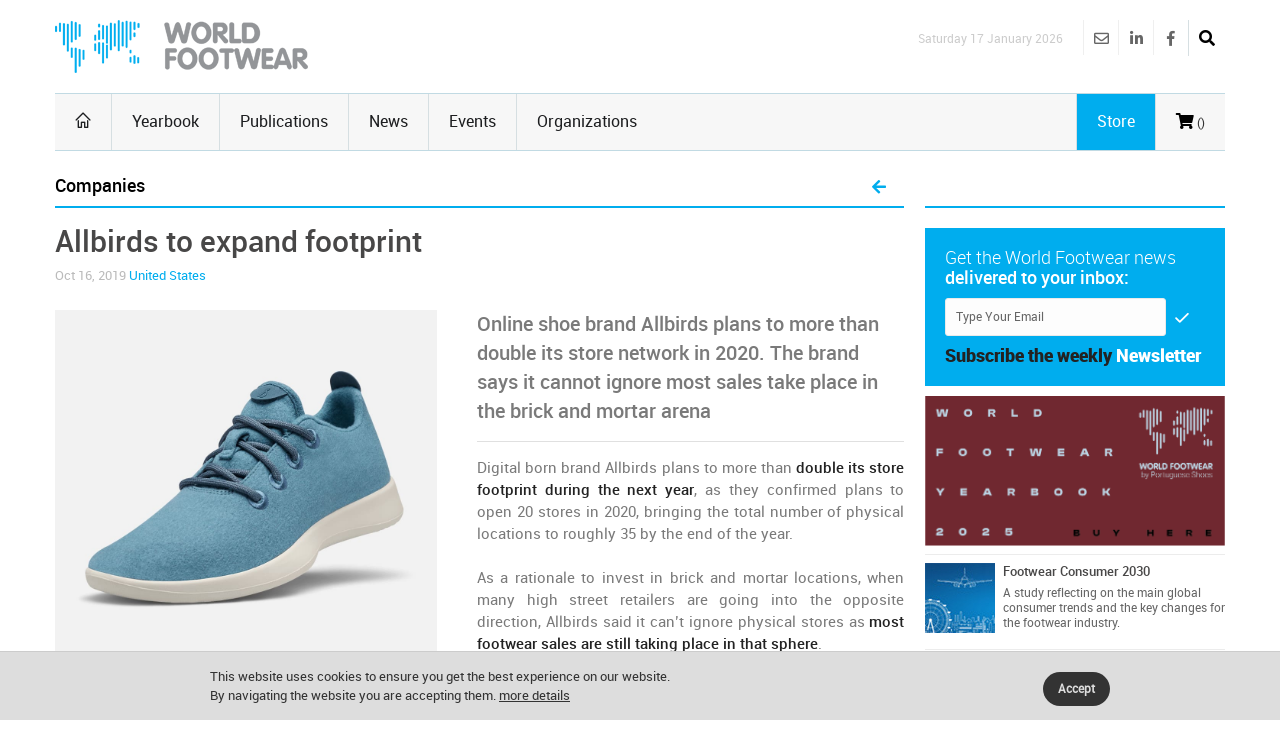

--- FILE ---
content_type: text/html
request_url: https://www.worldfootwear.com/news/allbirds-to-expand-footprint/4211.html
body_size: 33848
content:
<!DOCTYPE html><!--[if (gte IE 10)|!(IE)]><!--><html xmlns="http://www.w3.org/1999/xhtml" lang="en-US"><!--<![endif]--><head><meta charset="utf-8"><title> Allbirds to expand footprint </title><meta name="keywords" content="Companies, " /><meta name="description" content="Online shoe brand Allbirds plans to more than double its store network in 2020. The brand says it cannot ignore most sales take place in the brick and mortar arena" /><meta name="robots" content="index, follow" /><meta name="author"  content="World Footwear" /><meta name="copyright" content="Copyright | World Footwear" /><meta name="developer" content="http://www.saltoalto.pt" /><meta name="viewport" content="width=device-width, initial-scale=1, maximum-scale=1" /><meta property="og:site_name" content="World Footwear" /><meta property="og:url" content="https://www.worldfootwear.com/news.asp?id=4211" /><meta property="og:type" content="article" /><meta property="og:title" content="Allbirds to expand footprint" /><meta property="og:description" content="Online shoe brand Allbirds plans to more than double its store network in 2020. The brand says it cannot ignore most sales take place in the brick and mortar arena" /><meta property="og:image" content="https://www.worldfootwear.com/media/images/news/wf2019164211p.jpg" /><link rel="stylesheet" type="text/css" href="/css/jquery.fancybox.css"/><link rel="stylesheet" type="text/css" href="/css/style.css"/><link rel="stylesheet" type="text/css" href="/css/icons.css" media="screen" /><link rel="stylesheet" type="text/css" href="/css/responsive.css" media="screen" /><link rel="stylesheet" type="text/css" href="/css/saltoalto.css" /><link rel="stylesheet" type="text/css" href="/css/notifino.css" /><link rel="stylesheet" type="text/css" href="/css/w3.css" /><link rel="stylesheet" type="text/css" href="/css/fontawesome.css" /><link rel="stylesheet" type="text/css" href="/css/solid.css" /><link rel="stylesheet" type="text/css" href="/css/brands.css" /><link rel="stylesheet" type="text/css" href="/css/regular.css" /><link href="/media/images/favicon/favicon.ico" type="image/x-icon" rel="shortcut icon"/><link href="https://www.worldfootwear.com/media/images/favicon/favicon.ico" type="image/x-icon" rel="shortcut icon"/><script  async defer src="/js/saltoalto.js"></script>

<!-- Google tag (gtag.js) -->
<script async src="https://www.googletagmanager.com/gtag/js?id=G-QT64CZPCN5"></script>
<script>
  window.dataLayer = window.dataLayer || [];
  function gtag(){dataLayer.push(arguments);}
  gtag('js', new Date());

  gtag('config', 'G-QT64CZPCN5');
</script>
<!-- Google Tag Manager -->
<script>(function(w,d,s,l,i){w[l]=w[l]||[];w[l].push({'gtm.start':
new Date().getTime(),event:'gtm.js'});var f=d.getElementsByTagName(s)[0],
j=d.createElement(s),dl=l!='dataLayer'?'&l='+l:'';j.async=true;j.src=
'https://www.googletagmanager.com/gtm.js?id='+i+dl;f.parentNode.insertBefore(j,f);
})(window,document,'script','dataLayer','GTM-T3ZH9H');</script>
<!-- End Google Tag Manager --></head><body><!-- Google Tag Manager (noscript) -->
<noscript><iframe src="https://www.googletagmanager.com/ns.html?id=GTM-T3ZH9H"
height="0" width="0" style="display:none;visibility:hidden"></iframe></noscript>
<!-- End Google Tag Manager (noscript) -->
<!-- Este script é necessário para a barra de pesquisa-->
<script type="text/javascript" src="/js/jquery.min.js"></script>

<div id="logo_smartphone"><a href="https://www.worldfootwear.com"><img src="/media/images/logos/logo_wf_mobile.png" alt="World Footwear"></a></div>
<!-- /logo smartphone -->
<div id="layout" class="full">
<div class="row clearfix">

</div>

<header id="header">


    
  <div class="b_head" style="clear:left;">
    <div class="row clearfix">
      <div class="logo"><a href="https://www.worldfootwear.com"><img src="/media/images/logos/logo.png" alt="World Footwear" title="World Footwear"></a></div>
      <div class="right_bar">
	<div class="social social_head">
	
    
    
    <div class="search">
     <div class="search_icon"><i class="fas fa-search bottomtip"></i></div>
      <div class="s_form">
        <form action="https://www.worldfootwear.com/search.asp" id="search" method="get">
          <input id="inputhead" name="search" type="text" onfocus="if (this.value=='Start Searching...') this.value = '';" onblur="if (this.value=='') this.value = 'Start Searching...';" value="Start Searching..." placeholder="Start Searching ...">
        <button class="button-submit-search" type="submit" style="background:none"><i class="fas fa-search fa-2x"></i></button>
      </form>
    </div>
  </div>
    
    
    
    
		<a href="https://www.facebook.com/worldfootwear" target="_blank" class="bottomtip" title="Facebook | World Footwear"><i class="fab fa-facebook-f"></i></a>
		
		<a href="https://www.linkedin.com/company/world-footwear" target="_blank" class="bottomtip" title="Linkedin | World Footwear"><i class="fab fa-linkedin-in"></i></a>
		
		<a href="https://www.worldfootwear.com/world-footwear-newsletter.html" class="bottomtip" title="Newsletter | World Footwear"><i class="far fa-envelope"></i></a>
		<br>
 	
 	</div>
 	
 	
 	<span id="date_time">Saturday 17 January 2026</span>
 	
 	
 	<!-- /date -->
</div> </div>
  </div>
  
  <div class="row clearfix">
    <div class="sticky_true">
      <div class="c_head clearfix"> <nav>
  <ul class="sf-menu">
    <li class="current colordefault home_class"><a href="https://www.worldfootwear.com"><i class="icon-home"></i></a></li>
    <li class="color3"><a href="/yearbook.html">Yearbook</a></li>
    <li class="color3"><a href="/publications.html" class="random_post bottomtip colorpublications">Publications</a>  </li>    
    <li class="color3" id="news"><a href="https://www.worldfootwear.com/news/world-footwear-news.html">News</a></li>
    <li class="color3"><a href="/events.html">Events</a></li>
    <li class="color3 border-right-none"><a href="/organizations.html">Organizations</a></li>
	  <li class="color3 hide-desktop"><a href="/store.html">Store</a></li>
  </ul>
  <!-- /menu --></nav>
<!-- /nav --> 

 <div class="right_icons">

	
	 
	
   
   <a href="/showcart.html"> <i class="fas fa-shopping-cart"></i><span class="shoppingcardnumber">
 ()</span></a>
    
   
	 
     <a class="random_post bottomtip colorstore hide-mobile" href="/store.html"><span class="label-store">Store</span></a>
	  <a class="random_post bottomtip hide-desktop" href="/search"><span class="label-store"><i class="fas fa-search bottomtip"></i></span></a>
 	      
   <!--LINK QUANDO LOGADO-->
   
   
     
   
   
    
</div>
<!-- /right icons --> </div>
     </div>
    </div>
 </header>

 
   <script type="text/javascript">
	  function back_page(){
	  window.history.back();}
   </script>
  
   <div class="page-content">
    <div class="row clearfix">
      
   <script type="application/ld+json">
        {
        "@context": "http://schema.org",
        "@type": "NewsArticle",
        "headline": "Allbirds to expand footprint",
        "description": "Online shoe brand Allbirds plans to more than double its store network in 2020. The brand says it cannot ignore most sales take place in the brick and mortar arena",
        "thumbnailUrl": "https://www.worldfootwear.com/media/images/news/wf2019164211p.jpg",
        "url": "https://www.worldfootwear.com/news/allbirds-to-expand-footprint/4211.html",
        "keywords": ["China, United States, Allbirds, Brands, Companies, ecommerce, Online, Retail, Companies", "type: news"],
        "mainEntityOfPage": {
        "@type": "URL",
        "@id": "https://www.worldfootwear.com/news/allbirds-to-expand-footprint/4211.html"
        },
        "inLanguage": "en-US",
            
                "articleSection": "Companies",
                "image": {
                "@type": "ImageObject",
                "url": "https://www.worldfootwear.com/media/images/news/wf2019164211p.jpg",
                "width": 400,
                "height": 400 
                },
                "dateCreated": "2019-10-16",
                "datePublished": "2019-10-16",
                "dateModified": "2019-10-21",
                "author": {
                "name": "WorldFootwear"
                },
            
        "publisher": {
        "@type": "Organization",
        "name": "WorldFootwear",
        "logo": {
        "@type": "ImageObject",
        "url": "https://www.worldfootwear.com/media/images/logos/logo.png",
        "width": 253,
        "height": 53
        }
        }
        }
    </script>

   <div class="grid_9 alpha mt-mobile">
<div class="grid_12 alpha posts">
  <div class="title colordefault">
    <h4>
      Companies
    </h4>
    
    <a href="javascript:back_page();" class="cart" title="Back to News list"><i class="fa fa-arrow-left" aria-hidden="true"></i></a>
    
  </div>
 
 
		<div>
  
    
     <div class="single_post mbf clearfix">
      <h1 class="single_title">Allbirds to expand footprint </h1>
      
      <div class="meta mb1">
        Oct 16, 2019
        <a href="https://www.worldfootwear.com/tag/united-states/134.html">United States</a>
        
        
        
      </div>
       
      <!-- formato -->
      <div class="img-news-detail">
        <figure class="alpha"><img src="/media/images/news/wf2019164211p.jpg" alt="Allbirds to expand footprint" title="Allbirds to expand footprint"></figure>
      </div>
      <!-- //-->
      <div class="abstract-format">Online shoe brand Allbirds plans to more than double its store network in 2020. The brand says it cannot ignore most sales take place in the brick and mortar arena</div><div> <div align="justify">Digital born brand Allbirds plans to more than<strong> double its store footprint during the next year</strong>, as they confirmed plans to open 20 stores in 2020, bringing the total number of physical locations to roughly 35 by the end of the year.</div><div align="justify"><br></div><div align="justify">As a rationale to invest in brick and mortar locations, when many high street retailers are going into the opposite direction, Allbirds said it can’t ignore physical stores as <strong>most footwear sales are still taking place in that sphere</strong>. <br><br>Also, as Allbirds sneakers have a strong selling point on the <strong>different materials used</strong>, such as Merino wool, and in some products renewable eucalyptus tree fiber and sugar-based outsole materials, the brand believes staff in stores will be able to maximize the conversation with the consumer. <br><br></div><div align="justify">“The idea of being able to touch, feel and understand the quality of what we’re putting into our products is pretty important”, commented Allbirds co-CEO Tim Brown, as reported by Associated Press. <br></div><div align="justify"><br></div><div align="justify">The brand was founded and launched online in 2014 and the company opened its first stores a year ago in hometown San Francisco and in Manhattan. Currently, Allbirds retail network includes 7 US stores and 6 locations outside the country (1 in Berlin, 1 in London, 1 in Auckland and 3 in China). The new plan to expand the brand's stores will include cities such as Atlanta, Dallas and Denver. <br></div><br></div> <div class="pm"> <a  href="https://www.worldfootwear.com/tag/china/4.html" class="tags five-radius">China</a>   <a  href="https://www.worldfootwear.com/tag/united-states/134.html" class="tags five-radius"><strong>United States</strong></a>   <a  href="https://www.worldfootwear.com/tag/allbirds/292.html" class="tags five-radius">Allbirds</a>   <a  href="https://www.worldfootwear.com/tag/brands/268.html" class="tags five-radius">Brands</a>   <a  href="https://www.worldfootwear.com/tag/companies/48.html" class="tags five-radius">Companies</a>   <a  href="https://www.worldfootwear.com/tag/ecommerce/69.html" class="tags five-radius">ecommerce</a>   <a  href="https://www.worldfootwear.com/tag/online/87.html" class="tags five-radius">Online</a>   <a  href="https://www.worldfootwear.com/tag/retail/51.html" class="tags five-radius">Retail</a>  </div></div><div class="clear"></div><a name="download" id="download"></a>
    </div> <!-- end fade -->
    
    
      <div class="share_post mbf clearfix">
      <span class="white"> Share </span>
      <div class="socials clearfix">
<div class="redes_sociais_btn_partilha">
<a href="javascript: void(0);" onclick="window.open('https://www.linkedin.com/shareArticle?mini=true&url=https%3A%2F%2Fwww%2Eworldfootwear%2Ecom%2Fnews%2Fallbirds%2Dto%2Dexpand%2Dfootprint%2F4211%2Ehtml&title=Allbirds to expand footprint&summary=Allbirds to expand footprint&source=World Footwear','ventanacompartir', 'toolbar=0, status=0, width=650, height=450');"><i class="fab fa-linkedin-in"></i></a>

<a href="javascript: void(0);" onclick="window.open('http://www.facebook.com/sharer.php?u=https%3A%2F%2Fwww%2Eworldfootwear%2Ecom%2Fnews%2Fallbirds%2Dto%2Dexpand%2Dfootprint%2F4211%2Ehtml&t=Allbirds to expand footprint','ventanacompartir', 'toolbar=0, status=0, width=650, height=450');"><i class="fab fa-facebook-f"></i></a>

<a  href="javascript: void(1);" onclick="window.open('http://twitter.com/intent/tweet?url=https%3A%2F%2Fwww%2Eworldfootwear%2Ecom%2Fnews%2Fallbirds%2Dto%2Dexpand%2Dfootprint%2F4211%2Ehtml&text=Allbirds to expand footprint&via=World Footwear','ventanacompartir', 'toolbar=0, status=0, width=650, height=450');"><i class="fab fa-twitter"></i></a>




</div>
</div>
    </div>
    


<div class="clearfix mtb">
							<a onclick="exibirDivNewsletter()" style="cursor:pointer">
                            <div class="socials clearfix pop-up-newsletter six-radius">
                            
                            <span class="lefter"> <i class="fa fa-envelope fa-2x white mall-ads1" aria-hidden="true"></i></span>
								
                                <span>Get regular updates on your inbox <span class="color4">Subscribe the World Footwear weekly newsletter</span></span>

							</div><!-- /socials -->
						</div>

<div id="box_subscribe_newsletter" style="display:none;">
<div class="tar">

<a onClick="fecharDivNewsletter()" style="cursor:pointer"><i class="fa-2x fa-times-circle" aria-hidden="true"></i>
</a></div>




<h3>Subscribe the World Footwear weekly newsletter</h3>

<form action="/newsletter/subscribe/" method="post" name="form_news" onSubmit="return checkmail(this)">

<input type="email" name="email" value="" placeholder="example@domain.com" required/> 
   <input type="hidden" name="url_retorno" value="https://www.worldfootwear.com/news.asp?t=allbirds-to-expand-footprint&id=4211" />
    <br>
<br>
<input name="Button" type="submit" value="Continue"/>    
  
<div style="height:10px"></div>


<p class="fonte">Get regular updates on your inbox: Subscribe the World Footwear weekly newsletter</p>

    </form>
</div>



<br>

<div class="posts mbf clearfix">
  <div class="title colordefault mtp">
    <h4>Related news</h4>
  </div>


  <div class="grid_6 alpha">
    <div class="small_slider_travel owl-carousel owl-theme">
      <div class="item clearfix">
        <ul class="small_posts">
          
          <li class="clearfix"> <a class="s_thumb" href="https://www.worldfootwear.com/news/allbirds-to-open-first-uk-store/3415.html"><img src="/media/images/news/wf2018163415p.jpg" alt="Allbirds to open first UK store" title="Allbirds to open first UK store" width="70" height="70"></a>
            
            
            <h3><a href="https://www.worldfootwear.com/news/allbirds-to-open-first-uk-store/3415.html">Allbirds to open first UK store</a></h3>
            <div class="meta mb"> Oct 15, 2018 </div>
          </li>
          
        </ul>
      </div>
    </div>
  </div>
  <!-- /grid6 alpha -->
  
  
  <div class="grid_6 alpha">
    <div class="small_slider_travel owl-carousel owl-theme">
      <div class="item clearfix">
        <ul class="small_posts">
          
          <li class="clearfix"> <a class="s_thumb" href="https://www.worldfootwear.com/news/allbirds-leading-the-way-in-sustainable-footwear/3209.html"><img src="/media/images/news/wf2018223209p.jpg" alt="Allbirds leading the way in sustainable footwear" title="Allbirds leading the way in sustainable footwear" width="70" height="70"></a>
            
            
            <h3><a href="https://www.worldfootwear.com/news/allbirds-leading-the-way-in-sustainable-footwear/3209.html">Allbirds leading the way in sustainable footwear</a></h3>
            <div class="meta mb"> Jun 22, 2018 </div>
          </li>
          
        </ul>
      </div>
    </div>
  </div>
  <!-- /grid6 alpha -->
  
  
</div>


<div class="grid_12 alpha mt">
  <div class="title">
    <h4>Related Events</h4>
  </div>
</div>

<div class="grid_6_ alpha">
  <div class="item clearfix">
    <ul class="small_posts">
      
     
      <li class="clearfix">
       <a class="s_thumb" href="https://www.worldfootwear.com/events/boston-shoe-travelers-united-states-feb-18-2026/5167.html">
        <div class="calendar_day_events">Jan
          <div class="days">18</div>
        </div>
       </a>
        
        <div style="line-height:15px" class="meta mb" itemprop="name">Jan 18-Jan 20, 2026 | Manchester, New Hampshire, United States </div>
        <h3><a href="https://www.worldfootwear.com/events/boston-shoe-travelers-united-states-feb-18-2026/5167.html">Boston Shoe Travelers</a></h3>
      </li>
      
      <script type="application/ld+json">
	  
        {
        "@context": "http://schema.org",
      "@type" : "Event",
      "name" : "Boston Shoe Travelers",
      "startDate" : "2026-01-18",
      "endDate" : "2026-01-20",
      "description" : "Boston Shoe Travelers | Jan 18-Jan 20, 2026 | Manchester, New Hampshire, United States  ",
	  "image": "https://www.worldfootwear.com/media/images/logos/logo.png",
	  "url": "https://www.worldfootwear.com/events/boston-shoe-travelers-united-states-feb-18-2026/5167.html",
      "location" : {
        "@type" : "Place",
        "sameAs" : "https://www.worldfootwear.com/events/boston-shoe-travelers-united-states-feb-18-2026/5167.html",
        "name" : "Boston Shoe Travelers",
        "address" : {
          "@type" : "PostalAddress",
          "streetAddress" : "Radisson Hotel",
          "addressLocality" : "Manchester, New Hampshire",
          "addressRegion" : "United States ",
          "postalCode" : "" }

      }
	}
    </script>
      
     
      <li class="clearfix">
       <a class="s_thumb" href="https://www.worldfootwear.com/events/dallas-apparel-accessories-market-united-states-feb-20-2026/4938.html">
        <div class="calendar_day_events">Jan
          <div class="days">20</div>
        </div>
       </a>
        
        <div style="line-height:15px" class="meta mb" itemprop="name">Jan 20-Jan 23, 2026 | Dallas, United States </div>
        <h3><a href="https://www.worldfootwear.com/events/dallas-apparel-accessories-market-united-states-feb-20-2026/4938.html">Dallas Apparel & Accessories Market</a></h3>
      </li>
      
      <script type="application/ld+json">
	  
        {
        "@context": "http://schema.org",
      "@type" : "Event",
      "name" : "Dallas Apparel & Accessories Market",
      "startDate" : "2026-01-20",
      "endDate" : "2026-01-23",
      "description" : "Dallas Apparel & Accessories Market | Jan 20-Jan 23, 2026 | Dallas, United States  ",
	  "image": "https://www.worldfootwear.com/media/images/logos/logo.png",
	  "url": "https://www.worldfootwear.com/events/dallas-apparel-accessories-market-united-states-feb-20-2026/4938.html",
      "location" : {
        "@type" : "Place",
        "sameAs" : "https://www.worldfootwear.com/events/dallas-apparel-accessories-market-united-states-feb-20-2026/4938.html",
        "name" : "Dallas Apparel & Accessories Market",
        "address" : {
          "@type" : "PostalAddress",
          "streetAddress" : "Dallas Market Center",
          "addressLocality" : "Dallas",
          "addressRegion" : "United States ",
          "postalCode" : "" }

      }
	}
    </script>
      
     
      <li class="clearfix">
       <a class="s_thumb" href="https://www.worldfootwear.com/events/texworld-new-york-city-united-states-feb-20-2026/5529.html">
        <div class="calendar_day_events">Jan
          <div class="days">20</div>
        </div>
       </a>
        
        <div style="line-height:15px" class="meta mb" itemprop="name">Jan 20-Jan 22, 2026 | New York City, United States </div>
        <h3><a href="https://www.worldfootwear.com/events/texworld-new-york-city-united-states-feb-20-2026/5529.html">Texworld New York City</a></h3>
      </li>
      
      <script type="application/ld+json">
	  
        {
        "@context": "http://schema.org",
      "@type" : "Event",
      "name" : "Texworld New York City",
      "startDate" : "2026-01-20",
      "endDate" : "2026-01-22",
      "description" : "Texworld New York City | Jan 20-Jan 22, 2026 | New York City, United States  ",
	  "image": "https://www.worldfootwear.com/media/images/logos/logo.png",
	  "url": "https://www.worldfootwear.com/events/texworld-new-york-city-united-states-feb-20-2026/5529.html",
      "location" : {
        "@type" : "Place",
        "sameAs" : "https://www.worldfootwear.com/events/texworld-new-york-city-united-states-feb-20-2026/5529.html",
        "name" : "Texworld New York City",
        "address" : {
          "@type" : "PostalAddress",
          "streetAddress" : "Javits Center",
          "addressLocality" : "New York City",
          "addressRegion" : "United States ",
          "postalCode" : "" }

      }
	}
    </script>
      
    </ul>
  </div>
</div>

<div class="grid_6_ alpha">
  <div class="item clearfix">
    <ul class="small_posts">
      
     
      <li class="clearfix">
       <a class="s_thumb" href="https://www.worldfootwear.com/events/wesa-trade-shows-united-states-feb-21-2026/5183.html">
        <div class="calendar_day_events">Jan
          <div class="days">21</div>
        </div>
       </a>
        
        <div style="line-height:15px" class="meta mb" itemprop="name">Jan 21-Jan 24, 2026 | Colorado, United States </div>
        <h3><a href="https://www.worldfootwear.com/events/wesa-trade-shows-united-states-feb-21-2026/5183.html">WESA Trade Shows</a></h3>
      </li>
      
      <script type="application/ld+json">
	  
        {
        "@context": "http://schema.org",
      "@type" : "Event",
      "name" : "WESA Trade Shows",
      "startDate" : "2026-01-21",
      "endDate" : "2026-01-24",
      "description" : "WESA Trade Shows | Jan 21-Jan 24, 2026 | Colorado, United States  ",
	  "image": "https://www.worldfootwear.com/media/images/logos/logo.png",
	  "url": "https://www.worldfootwear.com/events/wesa-trade-shows-united-states-feb-21-2026/5183.html",
      "location" : {
        "@type" : "Place",
        "sameAs" : "https://www.worldfootwear.com/events/wesa-trade-shows-united-states-feb-21-2026/5183.html",
        "name" : "WESA Trade Shows",
        "address" : {
          "@type" : "PostalAddress",
          "streetAddress" : "",
          "addressLocality" : "Colorado",
          "addressRegion" : "United States ",
          "postalCode" : "" }

      }
	}
    </script>
      
    </ul>
  </div>
</div>

<div style="clear:both"></div>					
<div class="ht20"></div>					

<div class="posts_block mbf clearfix">
                <div class="title">
<h4>Related Organizations</h4>    </div>
</div>

					

 <ul class="small_posts clearfix">	
 
                        
      
          <script type="application/ld+json">
    {
      "@context": "http://schema.org/",
      "@type": "Organization",
      "name": "TUSPM Shoe Museum",
      "url": "https://www.worldfootwear.com/organizations/tuspm-shoe-museum/616.html"
    
    }
    </script>
      
                        
         <li class="clearfix">
			<a class="s_thumb" href="https://www.worldfootwear.com/organizations/tuspm-shoe-museum/616.html" rel="nofollow"><img src="/media/images/site/icone_seta03.png" alt="TUSPM Shoe Museum"></a>
			<h3><a href="https://www.worldfootwear.com/organizations/tuspm-shoe-museum/616.html">TUSPM Shoe Museum</a></h3>
			<div class="meta mb lh">United States </div>
		</li>
 
                        
      
          <script type="application/ld+json">
    {
      "@context": "http://schema.org/",
      "@type": "Organization",
      "name": "PLC - Pensole Lewis College of Business & Design ",
      "url": "https://www.worldfootwear.com/organizations/plc-pensole-lewis-college-of-business-design-/524.html"
    
    }
    </script>
      
                        
         <li class="clearfix">
			<a class="s_thumb" href="https://www.worldfootwear.com/organizations/plc-pensole-lewis-college-of-business-design-/524.html" rel="nofollow"><img src="/media/images/site/icone_seta03.png" alt="PLC - Pensole Lewis College of Business & Design "></a>
			<h3><a href="https://www.worldfootwear.com/organizations/plc-pensole-lewis-college-of-business-design-/524.html">PLC - Pensole Lewis College of Business & Design </a></h3>
			<div class="meta mb lh">United States </div>
		</li>
 
                        
      
          <script type="application/ld+json">
    {
      "@context": "http://schema.org/",
      "@type": "Organization",
      "name": "The Museum at FIT",
      "url": "https://www.worldfootwear.com/organizations/the-museum-at-fit/596.html"
    
    }
    </script>
      
                        
         <li class="clearfix">
			<a class="s_thumb" href="https://www.worldfootwear.com/organizations/the-museum-at-fit/596.html" rel="nofollow"><img src="/media/images/site/icone_seta03.png" alt="The Museum at FIT"></a>
			<h3><a href="https://www.worldfootwear.com/organizations/the-museum-at-fit/596.html">The Museum at FIT</a></h3>
			<div class="meta mb lh">United States </div>
		</li>
 
                        
      
          <script type="application/ld+json">
    {
      "@context": "http://schema.org/",
      "@type": "Organization",
      "name": "BSTA - Boston Shoe Travelers Association",
      "url": "https://www.worldfootwear.com/organizations/bsta-boston-shoe-travelers-association/553.html"
    
    }
    </script>
      
                        
         <li class="clearfix">
			<a class="s_thumb" href="https://www.worldfootwear.com/organizations/bsta-boston-shoe-travelers-association/553.html" rel="nofollow"><img src="/media/images/site/icone_seta03.png" alt="BSTA - Boston Shoe Travelers Association"></a>
			<h3><a href="https://www.worldfootwear.com/organizations/bsta-boston-shoe-travelers-association/553.html">BSTA - Boston Shoe Travelers Association</a></h3>
			<div class="meta mb lh">United States </div>
		</li>
 
   
                               
  </ul>


  
  </div>
  
</div>



<div class="grid_3 omega alpha sidebar sidebar_a">
  <div class="widget omega alpha">
    <div class="title">
      <h4>&nbsp;</h4>
    </div>
  </div>


<div style="clear:both"></div>
<div class="widget newsletter">

<!--id="newsletters"-->

	<p>Get the World Footwear news<br><strong class="white">delivered to your inbox:</strong> </p>
		<form method="post"  action="https://www.worldfootwear.com/newsletter/subscribe/">
            <input type="hidden" name="url_retorno" value="https://www.worldfootwear.com/news.asp?t=allbirds-to-expand-footprint&id=4211" />
    		<input type="hidden" name="tipo" value="s" />

			<input name="email" type="email" required class="newsletter-right-input" id="email" placeholder="Type Your Email" onfocus="if (this.value=='Type Your Email') this.value = '';" onblur="if (this.value=='') this.value = 'Type Your Email';" value="Type Your Email">
			<button class="button" type="submit"><i class="icon-checkmark"></i></button>
		</form>
    
    <p class="mti"><strong class="txttop">Subscribe the  weekly</strong> <strong class="txtbottom">Newsletter</strong></p>
</div>
<!-- /widget -->	

<div class="widget">
     <div class="ads_widget clearfix">
          <ul class="small_posts">


<li class="pb clearfix">

<a href="https://www.worldfootwear.com/advertising/?t=banner-world-footwear-2025-buy-here&id=281" target="_blank" title="Banner World Footwear 2025 Buy Here"><img src="/media/advertising/WF_281.png" alt="Banner World Footwear 2025 Buy Here" width="300"/></a>
	<li>
	

<li class="pb clearfix">

<a class="s_thumb" href="https://www.worldfootwear.com/advertising/?t=footwear-consumer-2030&id=90" target="_blank" title="Footwear Consumer 2030"><img width="70" height="70" src="/media/advertising/WF_90.jpg" alt="Footwear Consumer 2030"></a><h3><a href="https://www.worldfootwear.com/advertising/?t=footwear-consumer-2030&id=90" target="_blank">Footwear Consumer 2030</a></h3><p class="wfevents-decription">A study reflecting on the main global consumer trends and the key changes for the footwear industry.<br></p>
	<li>
	

<li class="pb clearfix">

<a class="s_thumb" href="https://www.worldfootwear.com/advertising/?t=world-footwear-public-calendar&id=89" target="_blank" title="World Footwear Public Calendar"><img width="70" height="70" src="/media/advertising/WF_89.jpg" alt="World Footwear Public Calendar"></a><h3><a href="https://www.worldfootwear.com/advertising/?t=world-footwear-public-calendar&id=89" target="_blank">World Footwear Public Calendar</a></h3><p class="wfevents-decription"><a href=" 	  http://www.worldfootwear.com/advertising/?id=89" title="" target="_blank">Click here</a> to subscribe an updated version of the calendar displaying the footwear trade shows.<br></p>
	<li>
	

<li class="pb clearfix">

<a href="https://www.worldfootwear.com/advertising/?t=portuguese-shoes-2023&id=218" target="_blank" title="Portuguese Shoes 2023"><img src="/media/advertising/WF_218.jpg" alt="Portuguese Shoes 2023" width="300"/></a>
	<li>
	
		<li class="pb clearfix">

        <a href="https://www.worldfootwear.com/advertising/?t=euro-shoes-2024-2025-fourth-banner&id=286" target="_blank"><img src="/media/advertising/WF_286.png" alt="Euro Shoes 2024-2025 Fourth Banner" width="300"/></a>      
    	<li>
	 
    
</ul>
						</div>
                   </div><!-- /widget -->

<div class="widget">
  <h1 style="display:none">Next Events</h1>
  <div class="title titulo_blocos">Next Events</div>
  <div class="small_slider_hots owl-carousel owl-theme" style="border:0;">
    
    <div class="item clearfix">
      <ul class="small_posts">
        
      
      <script type="application/ld+json">
      {
      "@context": "http://schema.org",
      "@type" : "Event",
      "name" : "Who's Next",
      "startDate" : "2026-01-17",
      "endDate" : "2026-01-19",
      "description" : "Who's Next | Jan 17-Jan 19, 2026 | Paris - France ",
	  "image": "https://www.worldfootwear.com/media/images/logos/logo.png",
	  "url": "https://www.worldfootwear.com/events/whos-next-france-jan-17-2026/5200.html",
      "location" : {
        "@type" : "Place",
        "sameAs" : "https://www.worldfootwear.com/events/whos-next-france-jan-17-2026/5200.html",
        "name" : "Who's Next",
        "address" : {
          "@type" : "PostalAddress",
          "streetAddress" : "",
          "addressLocality" : "Colorado",
          "addressRegion" : "United States ",
          "postalCode" : "" }
      }
	}
    </script>
        <li class="clearfix">
          <a class="s_thumb" href="https://www.worldfootwear.com/events/whos-next-france-jan-17-2026/5200.html" onclick="ga('send', 'event', 'Cliques numa Feira','Click', 'whos-next-france-jan-17-2026 ID_5200');">
            <div class="calendar_day_events">Jan
              <div class="days">17</div>
            </div>
          </a>
          <div style="line-height:15px" class="meta mb">Jan 17-Jan 19, 2026 | Paris - France</div>
          <h3>
            <a href="https://www.worldfootwear.com/events/whos-next-france-jan-17-2026/5200.html" onclick="ga('send', 'event', 'Cliques numa Feira','Click', 'whos-next-france-jan-17-2026 ID_5200');">Who's Next</a>
          </h3>
        </li>
        
      
      <script type="application/ld+json">
      {
      "@context": "http://schema.org",
      "@type" : "Event",
      "name" : "Neonyt Paris",
      "startDate" : "2026-01-17",
      "endDate" : "2026-01-19",
      "description" : "Neonyt Paris | Jan 17-Jan 19, 2026 | Paris - France ",
	  "image": "https://www.worldfootwear.com/media/images/logos/logo.png",
	  "url": "https://www.worldfootwear.com/events/neonyt-paris-france-jan-17-2026/5487.html",
      "location" : {
        "@type" : "Place",
        "sameAs" : "https://www.worldfootwear.com/events/neonyt-paris-france-jan-17-2026/5487.html",
        "name" : "Neonyt Paris",
        "address" : {
          "@type" : "PostalAddress",
          "streetAddress" : "",
          "addressLocality" : "Colorado",
          "addressRegion" : "United States ",
          "postalCode" : "" }
      }
	}
    </script>
        <li class="clearfix">
          <a class="s_thumb" href="https://www.worldfootwear.com/events/neonyt-paris-france-jan-17-2026/5487.html" onclick="ga('send', 'event', 'Cliques numa Feira','Click', 'neonyt-paris-france-jan-17-2026 ID_5487');">
            <div class="calendar_day_events">Jan
              <div class="days">17</div>
            </div>
          </a>
          <div style="line-height:15px" class="meta mb">Jan 17-Jan 19, 2026 | Paris - France</div>
          <h3>
            <a href="https://www.worldfootwear.com/events/neonyt-paris-france-jan-17-2026/5487.html" onclick="ga('send', 'event', 'Cliques numa Feira','Click', 'neonyt-paris-france-jan-17-2026 ID_5487');">Neonyt Paris</a>
          </h3>
        </li>
        
      
      <script type="application/ld+json">
      {
      "@context": "http://schema.org",
      "@type" : "Event",
      "name" : "INNATEX",
      "startDate" : "2026-01-17",
      "endDate" : "2026-01-19",
      "description" : "INNATEX | Jan 17-Jan 19, 2026 | Hofheim  - Germany  ",
	  "image": "https://www.worldfootwear.com/media/images/logos/logo.png",
	  "url": "https://www.worldfootwear.com/events/innatex-germany-jan-17-2026/5453.html",
      "location" : {
        "@type" : "Place",
        "sameAs" : "https://www.worldfootwear.com/events/innatex-germany-jan-17-2026/5453.html",
        "name" : "INNATEX",
        "address" : {
          "@type" : "PostalAddress",
          "streetAddress" : "",
          "addressLocality" : "Colorado",
          "addressRegion" : "United States ",
          "postalCode" : "" }
      }
	}
    </script>
        <li class="clearfix">
          <a class="s_thumb" href="https://www.worldfootwear.com/events/innatex-germany-jan-17-2026/5453.html" onclick="ga('send', 'event', 'Cliques numa Feira','Click', 'innatex-germany-jan-17-2026 ID_5453');">
            <div class="calendar_day_events">Jan
              <div class="days">17</div>
            </div>
          </a>
          <div style="line-height:15px" class="meta mb">Jan 17-Jan 19, 2026 | Hofheim  - Germany </div>
          <h3>
            <a href="https://www.worldfootwear.com/events/innatex-germany-jan-17-2026/5453.html" onclick="ga('send', 'event', 'Cliques numa Feira','Click', 'innatex-germany-jan-17-2026 ID_5453');">INNATEX</a>
          </h3>
        </li>
        
      
      <script type="application/ld+json">
      {
      "@context": "http://schema.org",
      "@type" : "Event",
      "name" : "Boston Shoe Travelers",
      "startDate" : "2026-01-18",
      "endDate" : "2026-01-20",
      "description" : "Boston Shoe Travelers | Jan 18-Jan 20, 2026 | Manchester, New Hampshire - United States  ",
	  "image": "https://www.worldfootwear.com/media/images/logos/logo.png",
	  "url": "https://www.worldfootwear.com/events/boston-shoe-travelers-united-states-jan-18-2026/5167.html",
      "location" : {
        "@type" : "Place",
        "sameAs" : "https://www.worldfootwear.com/events/boston-shoe-travelers-united-states-jan-18-2026/5167.html",
        "name" : "Boston Shoe Travelers",
        "address" : {
          "@type" : "PostalAddress",
          "streetAddress" : "",
          "addressLocality" : "Colorado",
          "addressRegion" : "United States ",
          "postalCode" : "" }
      }
	}
    </script>
        <li class="clearfix">
          <a class="s_thumb" href="https://www.worldfootwear.com/events/boston-shoe-travelers-united-states-jan-18-2026/5167.html" onclick="ga('send', 'event', 'Cliques numa Feira','Click', 'boston-shoe-travelers-united-states-jan-18-2026 ID_5167');">
            <div class="calendar_day_events">Jan
              <div class="days">18</div>
            </div>
          </a>
          <div style="line-height:15px" class="meta mb">Jan 18-Jan 20, 2026 | Manchester, New Hampshire - United States </div>
          <h3>
            <a href="https://www.worldfootwear.com/events/boston-shoe-travelers-united-states-jan-18-2026/5167.html" onclick="ga('send', 'event', 'Cliques numa Feira','Click', 'boston-shoe-travelers-united-states-jan-18-2026 ID_5167');">Boston Shoe Travelers</a>
          </h3>
        </li>
        
      </ul>
    </div>
    
    <div class="item clearfix">
      <ul class="small_posts">
        
      
      <script type="application/ld+json">
      {
      "@context": "http://schema.org",
      "@type" : "Event",
      "name" : "Modefabriek",
      "startDate" : "2026-01-18",
      "endDate" : "2026-01-19",
      "description" : "Modefabriek | Jan 18-Jan 19, 2026 | Amsterdam - Netherlands ",
	  "image": "https://www.worldfootwear.com/media/images/logos/logo.png",
	  "url": "https://www.worldfootwear.com/events/modefabriek-netherlands-jan-18-2026/5437.html",
      "location" : {
        "@type" : "Place",
        "sameAs" : "https://www.worldfootwear.com/events/modefabriek-netherlands-jan-18-2026/5437.html",
        "name" : "Modefabriek",
        "address" : {
          "@type" : "PostalAddress",
          "streetAddress" : "",
          "addressLocality" : "Colorado",
          "addressRegion" : "United States ",
          "postalCode" : "" }
      }
	}
    </script>
        <li class="clearfix">
          <a class="s_thumb" href="https://www.worldfootwear.com/events/modefabriek-netherlands-jan-18-2026/5437.html" onclick="ga('send', 'event', 'Cliques numa Feira','Click', 'modefabriek-netherlands-jan-18-2026 ID_5437');">
            <div class="calendar_day_events">Jan
              <div class="days">18</div>
            </div>
          </a>
          <div style="line-height:15px" class="meta mb">Jan 18-Jan 19, 2026 | Amsterdam - Netherlands</div>
          <h3>
            <a href="https://www.worldfootwear.com/events/modefabriek-netherlands-jan-18-2026/5437.html" onclick="ga('send', 'event', 'Cliques numa Feira','Click', 'modefabriek-netherlands-jan-18-2026 ID_5437');">Modefabriek</a>
          </h3>
        </li>
        
      
      <script type="application/ld+json">
      {
      "@context": "http://schema.org",
      "@type" : "Event",
      "name" : "Preview Women",
      "startDate" : "2026-01-19",
      "endDate" : "2026-01-19",
      "description" : "Preview Women | Jan 19-Jan 19, 2026 | Nieuwegein - Netherlands ",
	  "image": "https://www.worldfootwear.com/media/images/logos/logo.png",
	  "url": "https://www.worldfootwear.com/events/preview-women-netherlands-jan-19-2026/5323.html",
      "location" : {
        "@type" : "Place",
        "sameAs" : "https://www.worldfootwear.com/events/preview-women-netherlands-jan-19-2026/5323.html",
        "name" : "Preview Women",
        "address" : {
          "@type" : "PostalAddress",
          "streetAddress" : "",
          "addressLocality" : "Colorado",
          "addressRegion" : "United States ",
          "postalCode" : "" }
      }
	}
    </script>
        <li class="clearfix">
          <a class="s_thumb" href="https://www.worldfootwear.com/events/preview-women-netherlands-jan-19-2026/5323.html" onclick="ga('send', 'event', 'Cliques numa Feira','Click', 'preview-women-netherlands-jan-19-2026 ID_5323');">
            <div class="calendar_day_events">Jan
              <div class="days">19</div>
            </div>
          </a>
          <div style="line-height:15px" class="meta mb">Jan 19-Jan 19, 2026 | Nieuwegein - Netherlands</div>
          <h3>
            <a href="https://www.worldfootwear.com/events/preview-women-netherlands-jan-19-2026/5323.html" onclick="ga('send', 'event', 'Cliques numa Feira','Click', 'preview-women-netherlands-jan-19-2026 ID_5323');">Preview Women</a>
          </h3>
        </li>
        
      
      <script type="application/ld+json">
      {
      "@context": "http://schema.org",
      "@type" : "Event",
      "name" : "Midwest Buy Mart",
      "startDate" : "2026-01-20",
      "endDate" : "2026-01-21",
      "description" : "Midwest Buy Mart | Jan 20-Jan 21, 2026 | Saskatoon - Canada ",
	  "image": "https://www.worldfootwear.com/media/images/logos/logo.png",
	  "url": "https://www.worldfootwear.com/events/midwest-buy-mart-canada-jan-20-2026/5474.html",
      "location" : {
        "@type" : "Place",
        "sameAs" : "https://www.worldfootwear.com/events/midwest-buy-mart-canada-jan-20-2026/5474.html",
        "name" : "Midwest Buy Mart",
        "address" : {
          "@type" : "PostalAddress",
          "streetAddress" : "",
          "addressLocality" : "Colorado",
          "addressRegion" : "United States ",
          "postalCode" : "" }
      }
	}
    </script>
        <li class="clearfix">
          <a class="s_thumb" href="https://www.worldfootwear.com/events/midwest-buy-mart-canada-jan-20-2026/5474.html" onclick="ga('send', 'event', 'Cliques numa Feira','Click', 'midwest-buy-mart-canada-jan-20-2026 ID_5474');">
            <div class="calendar_day_events">Jan
              <div class="days">20</div>
            </div>
          </a>
          <div style="line-height:15px" class="meta mb">Jan 20-Jan 21, 2026 | Saskatoon - Canada</div>
          <h3>
            <a href="https://www.worldfootwear.com/events/midwest-buy-mart-canada-jan-20-2026/5474.html" onclick="ga('send', 'event', 'Cliques numa Feira','Click', 'midwest-buy-mart-canada-jan-20-2026 ID_5474');">Midwest Buy Mart</a>
          </h3>
        </li>
        
      
      <script type="application/ld+json">
      {
      "@context": "http://schema.org",
      "@type" : "Event",
      "name" : "Lineapelle London",
      "startDate" : "2026-01-20",
      "endDate" : "2026-01-20",
      "description" : "Lineapelle London | Jan 20-Jan 20, 2026 | London - United Kingdom ",
	  "image": "https://www.worldfootwear.com/media/images/logos/logo.png",
	  "url": "https://www.worldfootwear.com/events/lineapelle-london-united-kingdom-jan-20-2026/5468.html",
      "location" : {
        "@type" : "Place",
        "sameAs" : "https://www.worldfootwear.com/events/lineapelle-london-united-kingdom-jan-20-2026/5468.html",
        "name" : "Lineapelle London",
        "address" : {
          "@type" : "PostalAddress",
          "streetAddress" : "",
          "addressLocality" : "Colorado",
          "addressRegion" : "United States ",
          "postalCode" : "" }
      }
	}
    </script>
        <li class="clearfix">
          <a class="s_thumb" href="https://www.worldfootwear.com/events/lineapelle-london-united-kingdom-jan-20-2026/5468.html" onclick="ga('send', 'event', 'Cliques numa Feira','Click', 'lineapelle-london-united-kingdom-jan-20-2026 ID_5468');">
            <div class="calendar_day_events">Jan
              <div class="days">20</div>
            </div>
          </a>
          <div style="line-height:15px" class="meta mb">Jan 20-Jan 20, 2026 | London - United Kingdom</div>
          <h3>
            <a href="https://www.worldfootwear.com/events/lineapelle-london-united-kingdom-jan-20-2026/5468.html" onclick="ga('send', 'event', 'Cliques numa Feira','Click', 'lineapelle-london-united-kingdom-jan-20-2026 ID_5468');">Lineapelle London</a>
          </h3>
        </li>
        
      </ul>
    </div>
    
    <div class="item clearfix">
      <ul class="small_posts">
        
      
      <script type="application/ld+json">
      {
      "@context": "http://schema.org",
      "@type" : "Event",
      "name" : "Dallas Apparel & Accessories Market",
      "startDate" : "2026-01-20",
      "endDate" : "2026-01-23",
      "description" : "Dallas Apparel & Accessories Market | Jan 20-Jan 23, 2026 | Dallas - United States  ",
	  "image": "https://www.worldfootwear.com/media/images/logos/logo.png",
	  "url": "https://www.worldfootwear.com/events/dallas-apparel-accessories-market-united-states-jan-20-2026/4938.html",
      "location" : {
        "@type" : "Place",
        "sameAs" : "https://www.worldfootwear.com/events/dallas-apparel-accessories-market-united-states-jan-20-2026/4938.html",
        "name" : "Dallas Apparel & Accessories Market",
        "address" : {
          "@type" : "PostalAddress",
          "streetAddress" : "",
          "addressLocality" : "Colorado",
          "addressRegion" : "United States ",
          "postalCode" : "" }
      }
	}
    </script>
        <li class="clearfix">
          <a class="s_thumb" href="https://www.worldfootwear.com/events/dallas-apparel-accessories-market-united-states-jan-20-2026/4938.html" onclick="ga('send', 'event', 'Cliques numa Feira','Click', 'dallas-apparel-accessories-market-united-states-jan-20-2026 ID_4938');">
            <div class="calendar_day_events">Jan
              <div class="days">20</div>
            </div>
          </a>
          <div style="line-height:15px" class="meta mb">Jan 20-Jan 23, 2026 | Dallas - United States </div>
          <h3>
            <a href="https://www.worldfootwear.com/events/dallas-apparel-accessories-market-united-states-jan-20-2026/4938.html" onclick="ga('send', 'event', 'Cliques numa Feira','Click', 'dallas-apparel-accessories-market-united-states-jan-20-2026 ID_4938');">Dallas Apparel & Accessories Market</a>
          </h3>
        </li>
        
      
      <script type="application/ld+json">
      {
      "@context": "http://schema.org",
      "@type" : "Event",
      "name" : "Leather & Shoes",
      "startDate" : "2026-01-20",
      "endDate" : "2026-01-23",
      "description" : "Leather & Shoes | Jan 20-Jan 23, 2026 | Kiev - Ukraine ",
	  "image": "https://www.worldfootwear.com/media/images/logos/logo.png",
	  "url": "https://www.worldfootwear.com/events/leather-shoes-ukraine-jan-20-2026/5395.html",
      "location" : {
        "@type" : "Place",
        "sameAs" : "https://www.worldfootwear.com/events/leather-shoes-ukraine-jan-20-2026/5395.html",
        "name" : "Leather & Shoes",
        "address" : {
          "@type" : "PostalAddress",
          "streetAddress" : "",
          "addressLocality" : "Colorado",
          "addressRegion" : "United States ",
          "postalCode" : "" }
      }
	}
    </script>
        <li class="clearfix">
          <a class="s_thumb" href="https://www.worldfootwear.com/events/leather-shoes-ukraine-jan-20-2026/5395.html" onclick="ga('send', 'event', 'Cliques numa Feira','Click', 'leather-shoes-ukraine-jan-20-2026 ID_5395');">
            <div class="calendar_day_events">Jan
              <div class="days">20</div>
            </div>
          </a>
          <div style="line-height:15px" class="meta mb">Jan 20-Jan 23, 2026 | Kiev - Ukraine</div>
          <h3>
            <a href="https://www.worldfootwear.com/events/leather-shoes-ukraine-jan-20-2026/5395.html" onclick="ga('send', 'event', 'Cliques numa Feira','Click', 'leather-shoes-ukraine-jan-20-2026 ID_5395');">Leather & Shoes</a>
          </h3>
        </li>
        
      
      <script type="application/ld+json">
      {
      "@context": "http://schema.org",
      "@type" : "Event",
      "name" : "Texworld New York City",
      "startDate" : "2026-01-20",
      "endDate" : "2026-01-22",
      "description" : "Texworld New York City | Jan 20-Jan 22, 2026 | New York City - United States  ",
	  "image": "https://www.worldfootwear.com/media/images/logos/logo.png",
	  "url": "https://www.worldfootwear.com/events/texworld-new-york-city-united-states-jan-20-2026/5529.html",
      "location" : {
        "@type" : "Place",
        "sameAs" : "https://www.worldfootwear.com/events/texworld-new-york-city-united-states-jan-20-2026/5529.html",
        "name" : "Texworld New York City",
        "address" : {
          "@type" : "PostalAddress",
          "streetAddress" : "",
          "addressLocality" : "Colorado",
          "addressRegion" : "United States ",
          "postalCode" : "" }
      }
	}
    </script>
        <li class="clearfix">
          <a class="s_thumb" href="https://www.worldfootwear.com/events/texworld-new-york-city-united-states-jan-20-2026/5529.html" onclick="ga('send', 'event', 'Cliques numa Feira','Click', 'texworld-new-york-city-united-states-jan-20-2026 ID_5529');">
            <div class="calendar_day_events">Jan
              <div class="days">20</div>
            </div>
          </a>
          <div style="line-height:15px" class="meta mb">Jan 20-Jan 22, 2026 | New York City - United States </div>
          <h3>
            <a href="https://www.worldfootwear.com/events/texworld-new-york-city-united-states-jan-20-2026/5529.html" onclick="ga('send', 'event', 'Cliques numa Feira','Click', 'texworld-new-york-city-united-states-jan-20-2026 ID_5529');">Texworld New York City</a>
          </h3>
        </li>
        
      
      <script type="application/ld+json">
      {
      "@context": "http://schema.org",
      "@type" : "Event",
      "name" : "Pitti Immagine Filati",
      "startDate" : "2026-01-21",
      "endDate" : "2026-01-23",
      "description" : "Pitti Immagine Filati | Jan 21-Jan 23, 2026 | Florence - Italy ",
	  "image": "https://www.worldfootwear.com/media/images/logos/logo.png",
	  "url": "https://www.worldfootwear.com/events/pitti-immagine-filati-italy-jan-21-2026/5443.html",
      "location" : {
        "@type" : "Place",
        "sameAs" : "https://www.worldfootwear.com/events/pitti-immagine-filati-italy-jan-21-2026/5443.html",
        "name" : "Pitti Immagine Filati",
        "address" : {
          "@type" : "PostalAddress",
          "streetAddress" : "",
          "addressLocality" : "Colorado",
          "addressRegion" : "United States ",
          "postalCode" : "" }
      }
	}
    </script>
        <li class="clearfix">
          <a class="s_thumb" href="https://www.worldfootwear.com/events/pitti-immagine-filati-italy-jan-21-2026/5443.html" onclick="ga('send', 'event', 'Cliques numa Feira','Click', 'pitti-immagine-filati-italy-jan-21-2026 ID_5443');">
            <div class="calendar_day_events">Jan
              <div class="days">21</div>
            </div>
          </a>
          <div style="line-height:15px" class="meta mb">Jan 21-Jan 23, 2026 | Florence - Italy</div>
          <h3>
            <a href="https://www.worldfootwear.com/events/pitti-immagine-filati-italy-jan-21-2026/5443.html" onclick="ga('send', 'event', 'Cliques numa Feira','Click', 'pitti-immagine-filati-italy-jan-21-2026 ID_5443');">Pitti Immagine Filati</a>
          </h3>
        </li>
        
      </ul>
    </div>
    
  </div>

</div>


<div class="widget">
<h1 style="display:none">Organizations</h1>
  <div class="title titulo_blocos">
    Organizations
  </div>
  <ul class="small_posts">
    
           <script type="application/ld+json">
    {
      "@context": "http://schema.org/",
      "@type": "Organization",
      "name": "CLTFI - Leather Tanning Chamber",
      "url": "https://www.worldfootwear.com/organizations/cltfi-leather-tanning-chamber/352.html"
    
    }
    </script>


    <li class="clearfix">
    
    <a class="s_thumb" href="https://www.worldfootwear.com/organizations/cltfi-leather-tanning-chamber/352.html"><i class="fa fa-angle-right color-blue" aria-hidden="true"></i></a>
    
      <h3><a href="https://www.worldfootwear.com/organizations/cltfi-leather-tanning-chamber/352.html">CLTFI - Leather Tanning Chamber</a></h3>
      
    </li>
    
           <script type="application/ld+json">
    {
      "@context": "http://schema.org/",
      "@type": "Organization",
      "name": "Japan Chemical Shoes Industrial Association",
      "url": "https://www.worldfootwear.com/organizations/japan-chemical-shoes-industrial-association/658.html"
    
    }
    </script>


    <li class="clearfix">
    
    <a class="s_thumb" href="https://www.worldfootwear.com/organizations/japan-chemical-shoes-industrial-association/658.html"><i class="fa fa-angle-right color-blue" aria-hidden="true"></i></a>
    
      <h3><a href="https://www.worldfootwear.com/organizations/japan-chemical-shoes-industrial-association/658.html">Japan Chemical Shoes Industrial Association</a></h3>
      
    </li>
    
           <script type="application/ld+json">
    {
      "@context": "http://schema.org/",
      "@type": "Organization",
      "name": "ABRAMEQ - Brazilian Association of the Machinery and Equipment for the Footwear and Leather Industries",
      "url": "https://www.worldfootwear.com/organizations/abrameq-brazilian-association-of-the-machinery-and-equipment-for-the-footwear-and-leather-industries/588.html"
    
    }
    </script>


    <li class="clearfix">
    
    <a class="s_thumb" href="https://www.worldfootwear.com/organizations/abrameq-brazilian-association-of-the-machinery-and-equipment-for-the-footwear-and-leather-industries/588.html"><i class="fa fa-angle-right color-blue" aria-hidden="true"></i></a>
    
      <h3><a href="https://www.worldfootwear.com/organizations/abrameq-brazilian-association-of-the-machinery-and-equipment-for-the-footwear-and-leather-industries/588.html">ABRAMEQ - Brazilian Association of the Machinery and Equipment for the Footwear and Leather Industries</a></h3>
      
    </li>
    
           <script type="application/ld+json">
    {
      "@context": "http://schema.org/",
      "@type": "Organization",
      "name": "KTU Institute of Materials Science",
      "url": "https://www.worldfootwear.com/organizations/ktu-institute-of-materials-science/672.html"
    
    }
    </script>


    <li class="clearfix">
    
    <a class="s_thumb" href="https://www.worldfootwear.com/organizations/ktu-institute-of-materials-science/672.html"><i class="fa fa-angle-right color-blue" aria-hidden="true"></i></a>
    
      <h3><a href="https://www.worldfootwear.com/organizations/ktu-institute-of-materials-science/672.html">KTU Institute of Materials Science</a></h3>
      
    </li>
    
           <script type="application/ld+json">
    {
      "@context": "http://schema.org/",
      "@type": "Organization",
      "name": "Federation of Worldwide Chambers of Exporters and Importers ",
      "url": "https://www.worldfootwear.com/organizations/federation-of-worldwide-chambers-of-exporters-and-importers-/647.html"
    
    }
    </script>


    <li class="clearfix">
    
    <a class="s_thumb" href="https://www.worldfootwear.com/organizations/federation-of-worldwide-chambers-of-exporters-and-importers-/647.html"><i class="fa fa-angle-right color-blue" aria-hidden="true"></i></a>
    
      <h3><a href="https://www.worldfootwear.com/organizations/federation-of-worldwide-chambers-of-exporters-and-importers-/647.html">Federation of Worldwide Chambers of Exporters and Importers </a></h3>
      
    </li>
    
  </ul>
</div>
<!-- widget -->



<div class="widget">
<h1 style="display:none">Media Partners</h1>
						<div class="title titulo_blocos">
						  Media Partners</div>
					  <ul class="media_parters small_posts">
							<li class="clearfix">
 
<a class="s_thumb" href="https://www.worldfootwear.com/advertising/?t=ars-arpel&id=37" target="_blank"><img src="/media/advertising/WF_37.png" alt="ARS ARPEL" width="300" /></a><h3 style="display:none">ARS ARPEL</h3><a class="s_thumb" href="https://www.worldfootwear.com/advertising/?t=revista-del-calzado&id=30" target="_blank"><img src="/media/advertising/B_7_30.jpg" alt="Revista del Calzado" width="300" /></a><h3 style="display:none">Revista del Calzado</h3><a class="s_thumb" href="https://www.worldfootwear.com/advertising/?t=unit-publishing-house&id=28" target="_blank"><img src="/media/advertising/B_7_28.png" alt="UNIT Publishing House" width="300" /></a><h3 style="display:none">UNIT Publishing House</h3><a class="s_thumb" href="https://www.worldfootwear.com/advertising/?t=schuhkurier&id=25" target="_blank"><img src="/media/advertising/B_7_31.jpg" alt="Schuhkurier" width="300" /></a><h3 style="display:none">Schuhkurier</h3>
							</li>
							
					  </ul>
					</div><!-- /widget -->
 
</div>
<!-- /grid3 sidebar A -->  
    </div>
  </div>
  </div>

<footer id="footer">
  <div class="row clearfix">
    <div class="grid_3 righter_">
      <div class="widget">
        <div class="title line-rodape">
          <h4 class="f16-footer">Follow us</h4>
        </div>
        <div class="social">
          <a href="https://www.facebook.com/worldfootwear" target="_blank" class="bottomtip f18" title="Facebook | World Footwear"><i class="fab fa-facebook-f"></i></a>
          <a href="https://www.linkedin.com/company/world-footwear" target="_blank" class="bottomtip f18" title="Linkedin | World Footwear"><i class="fab fa-linkedin-in"></i></a>
        </div>
      </div>
    </div>
    <div class="grid_3 righter_">
      <div class="widget">
        <div class="title line-rodape">
          <h4 class="f16-footer">Newsletter</h4>
        </div>
        <p>
          <a href="https://www.worldfootwear.com/newsletter/editions/">Get the World Footwear news</a>
          <br>
          <strong>delivered to your inbox</strong></p>
        <form method="post" action="https://www.worldfootwear.com/newsletter/subscribe/" name="form_footer">
          <input type="hidden" name="url_retorno" value="https://www.worldfootwear.com/news.asp?t=allbirds-to-expand-footprint&id=4211" />
          <input class="newsletter-right-input" name="email" type="email" onfocus="if (this.value=='Type Your Email') this.value = '';" onblur="if (this.value=='') this.value = 'Type Your Email';" value="Type Your Email" placeholder="" required>
          <button class="button-black" type="submit"><i class="icon-checkmark"></i></button>
        </form>
        <p style="padding-top:5px;">Subscribe the Weekly <strong>Newsletter</strong></p>
      </div>
    </div>
    
    <div class="grid_3 lefter_ ">
      <div class="widget">
        <div class="title line-rodape">
          <h4 class="f16-footer">World Footwear</h4>
        </div>
        
        <a href="https://www.worldfootwear.com/about.html">
          <p>About</p>
        </a>
        
        <a href="https://www.worldfootwear.com/contacts.html">
          <p>Contacts</p>
        </a>
        
        <a href="https://www.worldfootwear.com/faqs.html">
          <p>FAQ´s</p>
        </a>
        
        <a href="https://www.worldfootwear.com/privacy-policy.html">
          <p>Privacy Policy </p>
        </a>
        
        <a href="https://www.worldfootwear.com/information-about-the-yearbook.html">
          <p>Information about the Yearbook </p>
        </a>
        
      </div>
    </div>
    
  </div>
  <div class="row footer_last">
    <div class="lefter mid logos"><img src="/media/images/logos/logos_wf.png" alt="#" usemap="#Map"></div>
    <div class="righter logos-financiadores"><img class="" src="/media/images/logos/financiadores_FAIST.png" alt="FAIST"></div>
  </div>
</footer>

<a href="#" class="back-to-top"></a>

<map name="Map" id="Map">  <area shape="rect" coords="2,-42,169,75" href="https://www.apiccaps.pt" target="_blank" style="text-decoration:none" /> </map>

<script src="/js/ipress.js"></script>
<script src="/js/custom.js"></script>
<script src="/js/owl.carousel.min.js"></script>

<!-- <script src="/siteplugins/fancybox3/jquery.min.js"></script>-->
<script src="/siteplugins/fancybox3/jquery.fancybox.min.js"></script>
<script src="/js/jquery.notifino.js"></script>


	

    <script>
	
	



    
    function setCookie(c_name, value, exhours)
    {
        var exdate = new Date();
        var c_value = escape(value) + ((exhours == null) ? "" : "; expires=" + exdate.toUTCString());
        console.log(c_value);
    
        exdate.setHours(exdate.getHours() + exhours);
    
        var c_value = escape(value) + ((exhours == null) ? "" : "; expires=" + exdate.toUTCString());
        console.log(c_value);
    
        document.cookie = c_name + "=" + c_value;
    }
    
   // p1 = "LOSFSDFSO##%K" + screen.availWidth;
	
    //setCookie("C00117WDW1",p1,2000);
	
	//function onload()
	//{
   var windowWidth = window.innerWidth;
  var windowHeight = window.innerHeight;
  
  var screenWidth = screen.width;
  var screenHeight = screen.height;
		//alert(windowWidth +" "+1024 );
		
	if (screenWidth != 1024) {
		
		//p1 = "LOSFSDFSO##%K" + windowWidth;
	//alert(windowWidth)
   setCookie("C00117WDW1","LOSFSDFSO##%K "+ windowWidth,100);
		}

	//}
    </script>


<script async>            
			jQuery(document).ready(function() {
				var offset = 220;
				var duration = 500;
				jQuery(window).scroll(function() {
					if (jQuery(this).scrollTop() > offset) {
						jQuery('.back-to-top').fadeIn(duration);
					} else {
						jQuery('.back-to-top').fadeOut(duration);
					}
				});
				
				jQuery('.back-to-top').click(function(event) {
					event.preventDefault();
					jQuery('html, body').animate({scrollTop: 0}, duration);
					return false;
				})
			});
		</script>
<script>
function openLeftMenu() {
  document.getElementById("leftMenu").style.display = "block";
}

function closeLeftMenu() {
  document.getElementById("leftMenu").style.display = "none";
}

function openRightMenu() {
  document.getElementById("rightMenu").style.display = "block";
}

function closeRightMenu() {
  document.getElementById("rightMenu").style.display = "none";
}
</script>


</body></html>